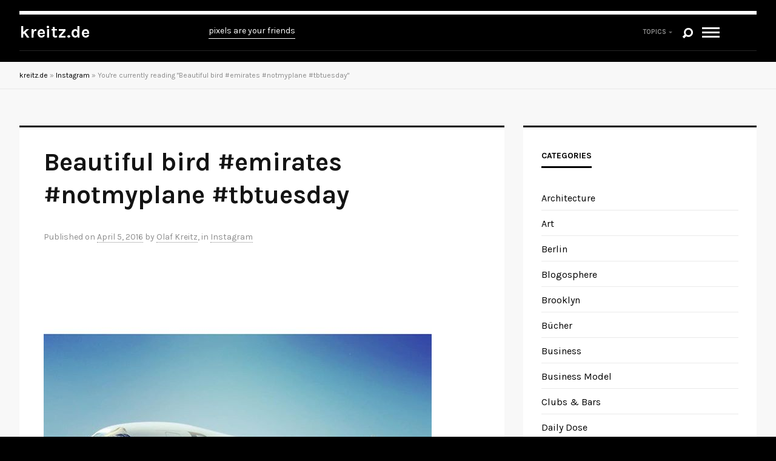

--- FILE ---
content_type: text/html; charset=UTF-8
request_url: https://kreitz.de/beautiful-bird-emirates-notmyplane-tbtuesday/
body_size: 12033
content:
<!doctype html>

<html lang="en-US">
    
	<head>

		<meta charset="UTF-8">
		<meta http-equiv="X-UA-Compatible" content="IE=edge,chrome=1">

		<title>Beautiful bird #emirates #notmyplane #tbtuesday &mdash; kreitz.de</title>
		<meta name="google-site-verification" content="Uvdjt-yrAgrXc99nKcMlVzeVTg-2waa0qqawUEvtN1M" />
		<meta content='width=device-width, initial-scale=1.0, maximum-scale=1.0, user-scalable=0' name='viewport' />

		<link rel="pingback" href="https://kreitz.de/xmlrpc.php">
		
		
        <!-- favicon -->       
		<link rel="shortcut icon" href="" />        	
		<meta name='robots' content='max-image-preview:large' />
<link rel='dns-prefetch' href='//fonts.googleapis.com' />
<link rel="alternate" type="application/rss+xml" title="kreitz.de &raquo; Feed" href="https://kreitz.de/feed/" />
<link rel="alternate" type="application/rss+xml" title="kreitz.de &raquo; Comments Feed" href="https://kreitz.de/comments/feed/" />
<link rel="alternate" type="application/rss+xml" title="kreitz.de &raquo; Beautiful bird #emirates #notmyplane #tbtuesday Comments Feed" href="https://kreitz.de/beautiful-bird-emirates-notmyplane-tbtuesday/feed/" />
<script type="text/javascript">
/* <![CDATA[ */
window._wpemojiSettings = {"baseUrl":"https:\/\/s.w.org\/images\/core\/emoji\/14.0.0\/72x72\/","ext":".png","svgUrl":"https:\/\/s.w.org\/images\/core\/emoji\/14.0.0\/svg\/","svgExt":".svg","source":{"concatemoji":"https:\/\/kreitz.de\/wp-includes\/js\/wp-emoji-release.min.js?ver=6.4.7"}};
/*! This file is auto-generated */
!function(i,n){var o,s,e;function c(e){try{var t={supportTests:e,timestamp:(new Date).valueOf()};sessionStorage.setItem(o,JSON.stringify(t))}catch(e){}}function p(e,t,n){e.clearRect(0,0,e.canvas.width,e.canvas.height),e.fillText(t,0,0);var t=new Uint32Array(e.getImageData(0,0,e.canvas.width,e.canvas.height).data),r=(e.clearRect(0,0,e.canvas.width,e.canvas.height),e.fillText(n,0,0),new Uint32Array(e.getImageData(0,0,e.canvas.width,e.canvas.height).data));return t.every(function(e,t){return e===r[t]})}function u(e,t,n){switch(t){case"flag":return n(e,"\ud83c\udff3\ufe0f\u200d\u26a7\ufe0f","\ud83c\udff3\ufe0f\u200b\u26a7\ufe0f")?!1:!n(e,"\ud83c\uddfa\ud83c\uddf3","\ud83c\uddfa\u200b\ud83c\uddf3")&&!n(e,"\ud83c\udff4\udb40\udc67\udb40\udc62\udb40\udc65\udb40\udc6e\udb40\udc67\udb40\udc7f","\ud83c\udff4\u200b\udb40\udc67\u200b\udb40\udc62\u200b\udb40\udc65\u200b\udb40\udc6e\u200b\udb40\udc67\u200b\udb40\udc7f");case"emoji":return!n(e,"\ud83e\udef1\ud83c\udffb\u200d\ud83e\udef2\ud83c\udfff","\ud83e\udef1\ud83c\udffb\u200b\ud83e\udef2\ud83c\udfff")}return!1}function f(e,t,n){var r="undefined"!=typeof WorkerGlobalScope&&self instanceof WorkerGlobalScope?new OffscreenCanvas(300,150):i.createElement("canvas"),a=r.getContext("2d",{willReadFrequently:!0}),o=(a.textBaseline="top",a.font="600 32px Arial",{});return e.forEach(function(e){o[e]=t(a,e,n)}),o}function t(e){var t=i.createElement("script");t.src=e,t.defer=!0,i.head.appendChild(t)}"undefined"!=typeof Promise&&(o="wpEmojiSettingsSupports",s=["flag","emoji"],n.supports={everything:!0,everythingExceptFlag:!0},e=new Promise(function(e){i.addEventListener("DOMContentLoaded",e,{once:!0})}),new Promise(function(t){var n=function(){try{var e=JSON.parse(sessionStorage.getItem(o));if("object"==typeof e&&"number"==typeof e.timestamp&&(new Date).valueOf()<e.timestamp+604800&&"object"==typeof e.supportTests)return e.supportTests}catch(e){}return null}();if(!n){if("undefined"!=typeof Worker&&"undefined"!=typeof OffscreenCanvas&&"undefined"!=typeof URL&&URL.createObjectURL&&"undefined"!=typeof Blob)try{var e="postMessage("+f.toString()+"("+[JSON.stringify(s),u.toString(),p.toString()].join(",")+"));",r=new Blob([e],{type:"text/javascript"}),a=new Worker(URL.createObjectURL(r),{name:"wpTestEmojiSupports"});return void(a.onmessage=function(e){c(n=e.data),a.terminate(),t(n)})}catch(e){}c(n=f(s,u,p))}t(n)}).then(function(e){for(var t in e)n.supports[t]=e[t],n.supports.everything=n.supports.everything&&n.supports[t],"flag"!==t&&(n.supports.everythingExceptFlag=n.supports.everythingExceptFlag&&n.supports[t]);n.supports.everythingExceptFlag=n.supports.everythingExceptFlag&&!n.supports.flag,n.DOMReady=!1,n.readyCallback=function(){n.DOMReady=!0}}).then(function(){return e}).then(function(){var e;n.supports.everything||(n.readyCallback(),(e=n.source||{}).concatemoji?t(e.concatemoji):e.wpemoji&&e.twemoji&&(t(e.twemoji),t(e.wpemoji)))}))}((window,document),window._wpemojiSettings);
/* ]]> */
</script>

<style id='wp-emoji-styles-inline-css' type='text/css'>

	img.wp-smiley, img.emoji {
		display: inline !important;
		border: none !important;
		box-shadow: none !important;
		height: 1em !important;
		width: 1em !important;
		margin: 0 0.07em !important;
		vertical-align: -0.1em !important;
		background: none !important;
		padding: 0 !important;
	}
</style>
<link rel='stylesheet' id='wp-block-library-css' href='https://kreitz.de/wp-includes/css/dist/block-library/style.min.css?ver=6.4.7' type='text/css' media='all' />
<style id='classic-theme-styles-inline-css' type='text/css'>
/*! This file is auto-generated */
.wp-block-button__link{color:#fff;background-color:#32373c;border-radius:9999px;box-shadow:none;text-decoration:none;padding:calc(.667em + 2px) calc(1.333em + 2px);font-size:1.125em}.wp-block-file__button{background:#32373c;color:#fff;text-decoration:none}
</style>
<style id='global-styles-inline-css' type='text/css'>
body{--wp--preset--color--black: #000000;--wp--preset--color--cyan-bluish-gray: #abb8c3;--wp--preset--color--white: #ffffff;--wp--preset--color--pale-pink: #f78da7;--wp--preset--color--vivid-red: #cf2e2e;--wp--preset--color--luminous-vivid-orange: #ff6900;--wp--preset--color--luminous-vivid-amber: #fcb900;--wp--preset--color--light-green-cyan: #7bdcb5;--wp--preset--color--vivid-green-cyan: #00d084;--wp--preset--color--pale-cyan-blue: #8ed1fc;--wp--preset--color--vivid-cyan-blue: #0693e3;--wp--preset--color--vivid-purple: #9b51e0;--wp--preset--gradient--vivid-cyan-blue-to-vivid-purple: linear-gradient(135deg,rgba(6,147,227,1) 0%,rgb(155,81,224) 100%);--wp--preset--gradient--light-green-cyan-to-vivid-green-cyan: linear-gradient(135deg,rgb(122,220,180) 0%,rgb(0,208,130) 100%);--wp--preset--gradient--luminous-vivid-amber-to-luminous-vivid-orange: linear-gradient(135deg,rgba(252,185,0,1) 0%,rgba(255,105,0,1) 100%);--wp--preset--gradient--luminous-vivid-orange-to-vivid-red: linear-gradient(135deg,rgba(255,105,0,1) 0%,rgb(207,46,46) 100%);--wp--preset--gradient--very-light-gray-to-cyan-bluish-gray: linear-gradient(135deg,rgb(238,238,238) 0%,rgb(169,184,195) 100%);--wp--preset--gradient--cool-to-warm-spectrum: linear-gradient(135deg,rgb(74,234,220) 0%,rgb(151,120,209) 20%,rgb(207,42,186) 40%,rgb(238,44,130) 60%,rgb(251,105,98) 80%,rgb(254,248,76) 100%);--wp--preset--gradient--blush-light-purple: linear-gradient(135deg,rgb(255,206,236) 0%,rgb(152,150,240) 100%);--wp--preset--gradient--blush-bordeaux: linear-gradient(135deg,rgb(254,205,165) 0%,rgb(254,45,45) 50%,rgb(107,0,62) 100%);--wp--preset--gradient--luminous-dusk: linear-gradient(135deg,rgb(255,203,112) 0%,rgb(199,81,192) 50%,rgb(65,88,208) 100%);--wp--preset--gradient--pale-ocean: linear-gradient(135deg,rgb(255,245,203) 0%,rgb(182,227,212) 50%,rgb(51,167,181) 100%);--wp--preset--gradient--electric-grass: linear-gradient(135deg,rgb(202,248,128) 0%,rgb(113,206,126) 100%);--wp--preset--gradient--midnight: linear-gradient(135deg,rgb(2,3,129) 0%,rgb(40,116,252) 100%);--wp--preset--font-size--small: 13px;--wp--preset--font-size--medium: 20px;--wp--preset--font-size--large: 36px;--wp--preset--font-size--x-large: 42px;--wp--preset--spacing--20: 0.44rem;--wp--preset--spacing--30: 0.67rem;--wp--preset--spacing--40: 1rem;--wp--preset--spacing--50: 1.5rem;--wp--preset--spacing--60: 2.25rem;--wp--preset--spacing--70: 3.38rem;--wp--preset--spacing--80: 5.06rem;--wp--preset--shadow--natural: 6px 6px 9px rgba(0, 0, 0, 0.2);--wp--preset--shadow--deep: 12px 12px 50px rgba(0, 0, 0, 0.4);--wp--preset--shadow--sharp: 6px 6px 0px rgba(0, 0, 0, 0.2);--wp--preset--shadow--outlined: 6px 6px 0px -3px rgba(255, 255, 255, 1), 6px 6px rgba(0, 0, 0, 1);--wp--preset--shadow--crisp: 6px 6px 0px rgba(0, 0, 0, 1);}:where(.is-layout-flex){gap: 0.5em;}:where(.is-layout-grid){gap: 0.5em;}body .is-layout-flow > .alignleft{float: left;margin-inline-start: 0;margin-inline-end: 2em;}body .is-layout-flow > .alignright{float: right;margin-inline-start: 2em;margin-inline-end: 0;}body .is-layout-flow > .aligncenter{margin-left: auto !important;margin-right: auto !important;}body .is-layout-constrained > .alignleft{float: left;margin-inline-start: 0;margin-inline-end: 2em;}body .is-layout-constrained > .alignright{float: right;margin-inline-start: 2em;margin-inline-end: 0;}body .is-layout-constrained > .aligncenter{margin-left: auto !important;margin-right: auto !important;}body .is-layout-constrained > :where(:not(.alignleft):not(.alignright):not(.alignfull)){max-width: var(--wp--style--global--content-size);margin-left: auto !important;margin-right: auto !important;}body .is-layout-constrained > .alignwide{max-width: var(--wp--style--global--wide-size);}body .is-layout-flex{display: flex;}body .is-layout-flex{flex-wrap: wrap;align-items: center;}body .is-layout-flex > *{margin: 0;}body .is-layout-grid{display: grid;}body .is-layout-grid > *{margin: 0;}:where(.wp-block-columns.is-layout-flex){gap: 2em;}:where(.wp-block-columns.is-layout-grid){gap: 2em;}:where(.wp-block-post-template.is-layout-flex){gap: 1.25em;}:where(.wp-block-post-template.is-layout-grid){gap: 1.25em;}.has-black-color{color: var(--wp--preset--color--black) !important;}.has-cyan-bluish-gray-color{color: var(--wp--preset--color--cyan-bluish-gray) !important;}.has-white-color{color: var(--wp--preset--color--white) !important;}.has-pale-pink-color{color: var(--wp--preset--color--pale-pink) !important;}.has-vivid-red-color{color: var(--wp--preset--color--vivid-red) !important;}.has-luminous-vivid-orange-color{color: var(--wp--preset--color--luminous-vivid-orange) !important;}.has-luminous-vivid-amber-color{color: var(--wp--preset--color--luminous-vivid-amber) !important;}.has-light-green-cyan-color{color: var(--wp--preset--color--light-green-cyan) !important;}.has-vivid-green-cyan-color{color: var(--wp--preset--color--vivid-green-cyan) !important;}.has-pale-cyan-blue-color{color: var(--wp--preset--color--pale-cyan-blue) !important;}.has-vivid-cyan-blue-color{color: var(--wp--preset--color--vivid-cyan-blue) !important;}.has-vivid-purple-color{color: var(--wp--preset--color--vivid-purple) !important;}.has-black-background-color{background-color: var(--wp--preset--color--black) !important;}.has-cyan-bluish-gray-background-color{background-color: var(--wp--preset--color--cyan-bluish-gray) !important;}.has-white-background-color{background-color: var(--wp--preset--color--white) !important;}.has-pale-pink-background-color{background-color: var(--wp--preset--color--pale-pink) !important;}.has-vivid-red-background-color{background-color: var(--wp--preset--color--vivid-red) !important;}.has-luminous-vivid-orange-background-color{background-color: var(--wp--preset--color--luminous-vivid-orange) !important;}.has-luminous-vivid-amber-background-color{background-color: var(--wp--preset--color--luminous-vivid-amber) !important;}.has-light-green-cyan-background-color{background-color: var(--wp--preset--color--light-green-cyan) !important;}.has-vivid-green-cyan-background-color{background-color: var(--wp--preset--color--vivid-green-cyan) !important;}.has-pale-cyan-blue-background-color{background-color: var(--wp--preset--color--pale-cyan-blue) !important;}.has-vivid-cyan-blue-background-color{background-color: var(--wp--preset--color--vivid-cyan-blue) !important;}.has-vivid-purple-background-color{background-color: var(--wp--preset--color--vivid-purple) !important;}.has-black-border-color{border-color: var(--wp--preset--color--black) !important;}.has-cyan-bluish-gray-border-color{border-color: var(--wp--preset--color--cyan-bluish-gray) !important;}.has-white-border-color{border-color: var(--wp--preset--color--white) !important;}.has-pale-pink-border-color{border-color: var(--wp--preset--color--pale-pink) !important;}.has-vivid-red-border-color{border-color: var(--wp--preset--color--vivid-red) !important;}.has-luminous-vivid-orange-border-color{border-color: var(--wp--preset--color--luminous-vivid-orange) !important;}.has-luminous-vivid-amber-border-color{border-color: var(--wp--preset--color--luminous-vivid-amber) !important;}.has-light-green-cyan-border-color{border-color: var(--wp--preset--color--light-green-cyan) !important;}.has-vivid-green-cyan-border-color{border-color: var(--wp--preset--color--vivid-green-cyan) !important;}.has-pale-cyan-blue-border-color{border-color: var(--wp--preset--color--pale-cyan-blue) !important;}.has-vivid-cyan-blue-border-color{border-color: var(--wp--preset--color--vivid-cyan-blue) !important;}.has-vivid-purple-border-color{border-color: var(--wp--preset--color--vivid-purple) !important;}.has-vivid-cyan-blue-to-vivid-purple-gradient-background{background: var(--wp--preset--gradient--vivid-cyan-blue-to-vivid-purple) !important;}.has-light-green-cyan-to-vivid-green-cyan-gradient-background{background: var(--wp--preset--gradient--light-green-cyan-to-vivid-green-cyan) !important;}.has-luminous-vivid-amber-to-luminous-vivid-orange-gradient-background{background: var(--wp--preset--gradient--luminous-vivid-amber-to-luminous-vivid-orange) !important;}.has-luminous-vivid-orange-to-vivid-red-gradient-background{background: var(--wp--preset--gradient--luminous-vivid-orange-to-vivid-red) !important;}.has-very-light-gray-to-cyan-bluish-gray-gradient-background{background: var(--wp--preset--gradient--very-light-gray-to-cyan-bluish-gray) !important;}.has-cool-to-warm-spectrum-gradient-background{background: var(--wp--preset--gradient--cool-to-warm-spectrum) !important;}.has-blush-light-purple-gradient-background{background: var(--wp--preset--gradient--blush-light-purple) !important;}.has-blush-bordeaux-gradient-background{background: var(--wp--preset--gradient--blush-bordeaux) !important;}.has-luminous-dusk-gradient-background{background: var(--wp--preset--gradient--luminous-dusk) !important;}.has-pale-ocean-gradient-background{background: var(--wp--preset--gradient--pale-ocean) !important;}.has-electric-grass-gradient-background{background: var(--wp--preset--gradient--electric-grass) !important;}.has-midnight-gradient-background{background: var(--wp--preset--gradient--midnight) !important;}.has-small-font-size{font-size: var(--wp--preset--font-size--small) !important;}.has-medium-font-size{font-size: var(--wp--preset--font-size--medium) !important;}.has-large-font-size{font-size: var(--wp--preset--font-size--large) !important;}.has-x-large-font-size{font-size: var(--wp--preset--font-size--x-large) !important;}
.wp-block-navigation a:where(:not(.wp-element-button)){color: inherit;}
:where(.wp-block-post-template.is-layout-flex){gap: 1.25em;}:where(.wp-block-post-template.is-layout-grid){gap: 1.25em;}
:where(.wp-block-columns.is-layout-flex){gap: 2em;}:where(.wp-block-columns.is-layout-grid){gap: 2em;}
.wp-block-pullquote{font-size: 1.5em;line-height: 1.6;}
</style>
<link rel='stylesheet' id='cpsh-shortcodes-css' href='https://kreitz.de/wp-content/plugins/column-shortcodes/assets/css/shortcodes.css?ver=1.0.1' type='text/css' media='all' />
<link rel='stylesheet' id='contact-form-7-css' href='https://kreitz.de/wp-content/plugins/contact-form-7/includes/css/styles.css?ver=5.6.4' type='text/css' media='all' />
<link rel='stylesheet' id='font-awesome-four-css' href='https://kreitz.de/wp-content/plugins/font-awesome-4-menus/css/font-awesome.min.css?ver=4.7.0' type='text/css' media='all' />
<link rel='stylesheet' id='mt-projects-style-css' href='https://kreitz.de/wp-content/plugins/mt_projects/css/grid.css?ver=6.4.7' type='text/css' media='all' />
<link rel='stylesheet' id='mt-projects-style-css-css' href='https://kreitz.de/wp-content/plugins/mt_projects/css/mt-projects-style.css?ver=6.4.7' type='text/css' media='all' />
<link rel='stylesheet' id='mt-projects-luna-css-css' href='https://kreitz.de/wp-content/plugins/mt_projects/css/mt-projects-luna.css?ver=6.4.7' type='text/css' media='all' />
<link rel='stylesheet' id='mt-projects-venture-css-css' href='https://kreitz.de/wp-content/plugins/mt_projects/css/mt-projects-venture.css?ver=6.4.7' type='text/css' media='all' />
<link rel='stylesheet' id='responsive-lightbox-swipebox-css' href='https://kreitz.de/wp-content/plugins/responsive-lightbox/assets/swipebox/swipebox.min.css?ver=2.4.1' type='text/css' media='all' />
<link rel='stylesheet' id='sp-dsgvo_twbs4_grid-css' href='https://kreitz.de/wp-content/plugins/shapepress-dsgvo/public/css/bootstrap-grid.min.css?ver=3.1.30' type='text/css' media='all' />
<link rel='stylesheet' id='sp-dsgvo-css' href='https://kreitz.de/wp-content/plugins/shapepress-dsgvo/public/css/sp-dsgvo-public.min.css?ver=3.1.30' type='text/css' media='all' />
<link rel='stylesheet' id='sp-dsgvo_popup-css' href='https://kreitz.de/wp-content/plugins/shapepress-dsgvo/public/css/sp-dsgvo-popup.min.css?ver=3.1.30' type='text/css' media='all' />
<link rel='stylesheet' id='simplebar-css' href='https://kreitz.de/wp-content/plugins/shapepress-dsgvo/public/css/simplebar.min.css?ver=6.4.7' type='text/css' media='all' />
<link rel='stylesheet' id='reset-css' href='https://kreitz.de/wp-content/themes/set-theory/set-theory/library/css/reset.css?ver=6.4.7' type='text/css' media='all' />
<link rel='stylesheet' id='grid-css' href='https://kreitz.de/wp-content/themes/set-theory/set-theory/library/css/grid.css?ver=6.4.7' type='text/css' media='all' />
<link rel='stylesheet' id='googleFonts-css' href='http://fonts.googleapis.com/css?family=Karla%3A400%2C400italic%2C700%2C700italic%7CCardo%3A400%2C400italic%2C700&#038;ver=6.4.7' type='text/css' media='all' />
<link rel='stylesheet' id='settheory-stylesheet-css' href='https://kreitz.de/wp-content/themes/set-theory/set-theory/library/css/style.css?ver=6.4.7' type='text/css' media='all' />
<link rel='stylesheet' id='media-queries-css' href='https://kreitz.de/wp-content/themes/set-theory/set-theory/library/css/media-queries.css?ver=6.4.7' type='text/css' media='all' />
<script type="text/javascript" src="https://kreitz.de/wp-includes/js/jquery/jquery.min.js?ver=3.7.1" id="jquery-core-js"></script>
<script type="text/javascript" src="https://kreitz.de/wp-includes/js/jquery/jquery-migrate.min.js?ver=3.4.1" id="jquery-migrate-js"></script>
<script type="text/javascript" src="https://kreitz.de/wp-content/plugins/responsive-lightbox/assets/swipebox/jquery.swipebox.min.js?ver=2.4.1" id="responsive-lightbox-swipebox-js"></script>
<script type="text/javascript" src="https://kreitz.de/wp-includes/js/underscore.min.js?ver=1.13.4" id="underscore-js"></script>
<script type="text/javascript" src="https://kreitz.de/wp-content/plugins/responsive-lightbox/assets/infinitescroll/infinite-scroll.pkgd.min.js?ver=6.4.7" id="responsive-lightbox-infinite-scroll-js"></script>
<script type="text/javascript" id="responsive-lightbox-js-extra">
/* <![CDATA[ */
var rlArgs = {"script":"swipebox","selector":"lightbox","customEvents":"","activeGalleries":"1","animation":"1","hideCloseButtonOnMobile":"0","removeBarsOnMobile":"0","hideBars":"1","hideBarsDelay":"5000","videoMaxWidth":"1080","useSVG":"1","loopAtEnd":"0","woocommerce_gallery":"0","ajaxurl":"https:\/\/kreitz.de\/wp-admin\/admin-ajax.php","nonce":"396616e7b7","preview":"false","postId":"1674","scriptExtension":""};
/* ]]> */
</script>
<script type="text/javascript" src="https://kreitz.de/wp-content/plugins/responsive-lightbox/js/front.js?ver=2.4.1" id="responsive-lightbox-js"></script>
<script type="text/javascript" id="sp-dsgvo-js-extra">
/* <![CDATA[ */
var spDsgvoGeneralConfig = {"ajaxUrl":"https:\/\/kreitz.de\/wp-admin\/admin-ajax.php","wpJsonUrl":"https:\/\/kreitz.de\/wp-json\/legalweb\/v1\/","cookieName":"sp_dsgvo_cookie_settings","cookieVersion":"0","cookieLifeTime":"86400","cookieLifeTimeDismiss":"86400","locale":"en_EN","privacyPolicyPageId":"0","privacyPolicyPageUrl":"https:\/\/kreitz.de\/beautiful-bird-emirates-notmyplane-tbtuesday\/","imprintPageId":"0","imprintPageUrl":"https:\/\/kreitz.de\/beautiful-bird-emirates-notmyplane-tbtuesday\/","showNoticeOnClose":"0","initialDisplayType":"none","allIntegrationSlugs":[],"noticeHideEffect":"none","noticeOnScroll":"","noticeOnScrollOffset":"100","currentPageId":"1674","forceCookieInfo":"0","clientSideBlocking":"0"};
var spDsgvoIntegrationConfig = [];
/* ]]> */
</script>
<script type="text/javascript" src="https://kreitz.de/wp-content/plugins/shapepress-dsgvo/public/js/sp-dsgvo-public.min.js?ver=3.1.30" id="sp-dsgvo-js"></script>
<link rel="https://api.w.org/" href="https://kreitz.de/wp-json/" /><link rel="alternate" type="application/json" href="https://kreitz.de/wp-json/wp/v2/posts/1674" /><link rel="EditURI" type="application/rsd+xml" title="RSD" href="https://kreitz.de/xmlrpc.php?rsd" />
<meta name="generator" content="WordPress 6.4.7" />
<link rel="canonical" href="https://kreitz.de/beautiful-bird-emirates-notmyplane-tbtuesday/" />
<link rel='shortlink' href='https://kreitz.de/?p=1674' />
<link rel="alternate" type="application/json+oembed" href="https://kreitz.de/wp-json/oembed/1.0/embed?url=https%3A%2F%2Fkreitz.de%2Fbeautiful-bird-emirates-notmyplane-tbtuesday%2F" />
<link rel="alternate" type="text/xml+oembed" href="https://kreitz.de/wp-json/oembed/1.0/embed?url=https%3A%2F%2Fkreitz.de%2Fbeautiful-bird-emirates-notmyplane-tbtuesday%2F&#038;format=xml" />
<style>
    .sp-dsgvo-blocked-embedding-placeholder
    {
        color: #313334;
                    background: linear-gradient(90deg, #e3ffe7 0%, #d9e7ff 100%);            }

    a.sp-dsgvo-blocked-embedding-button-enable,
    a.sp-dsgvo-blocked-embedding-button-enable:hover,
    a.sp-dsgvo-blocked-embedding-button-enable:active {
        color: #313334;
        border-color: #313334;
        border-width: 2px;
    }

            .wp-embed-aspect-16-9 .sp-dsgvo-blocked-embedding-placeholder,
        .vc_video-aspect-ratio-169 .sp-dsgvo-blocked-embedding-placeholder,
        .elementor-aspect-ratio-169 .sp-dsgvo-blocked-embedding-placeholder{
            margin-top: -56.25%; /*16:9*/
        }

        .wp-embed-aspect-4-3 .sp-dsgvo-blocked-embedding-placeholder,
        .vc_video-aspect-ratio-43 .sp-dsgvo-blocked-embedding-placeholder,
        .elementor-aspect-ratio-43 .sp-dsgvo-blocked-embedding-placeholder{
            margin-top: -75%;
        }

        .wp-embed-aspect-3-2 .sp-dsgvo-blocked-embedding-placeholder,
        .vc_video-aspect-ratio-32 .sp-dsgvo-blocked-embedding-placeholder,
        .elementor-aspect-ratio-32 .sp-dsgvo-blocked-embedding-placeholder{
            margin-top: -66.66%;
        }
    </style>
            <style>
                /* latin */
                @font-face {
                    font-family: 'Roboto';
                    font-style: italic;
                    font-weight: 300;
                    src: local('Roboto Light Italic'),
                    local('Roboto-LightItalic'),
                    url(https://kreitz.de/wp-content/plugins/shapepress-dsgvo/public/css/fonts/roboto/Roboto-LightItalic-webfont.woff) format('woff');
                    font-display: swap;

                }

                /* latin */
                @font-face {
                    font-family: 'Roboto';
                    font-style: italic;
                    font-weight: 400;
                    src: local('Roboto Italic'),
                    local('Roboto-Italic'),
                    url(https://kreitz.de/wp-content/plugins/shapepress-dsgvo/public/css/fonts/roboto/Roboto-Italic-webfont.woff) format('woff');
                    font-display: swap;
                }

                /* latin */
                @font-face {
                    font-family: 'Roboto';
                    font-style: italic;
                    font-weight: 700;
                    src: local('Roboto Bold Italic'),
                    local('Roboto-BoldItalic'),
                    url(https://kreitz.de/wp-content/plugins/shapepress-dsgvo/public/css/fonts/roboto/Roboto-BoldItalic-webfont.woff) format('woff');
                    font-display: swap;
                }

                /* latin */
                @font-face {
                    font-family: 'Roboto';
                    font-style: italic;
                    font-weight: 900;
                    src: local('Roboto Black Italic'),
                    local('Roboto-BlackItalic'),
                    url(https://kreitz.de/wp-content/plugins/shapepress-dsgvo/public/css/fonts/roboto/Roboto-BlackItalic-webfont.woff) format('woff');
                    font-display: swap;
                }

                /* latin */
                @font-face {
                    font-family: 'Roboto';
                    font-style: normal;
                    font-weight: 300;
                    src: local('Roboto Light'),
                    local('Roboto-Light'),
                    url(https://kreitz.de/wp-content/plugins/shapepress-dsgvo/public/css/fonts/roboto/Roboto-Light-webfont.woff) format('woff');
                    font-display: swap;
                }

                /* latin */
                @font-face {
                    font-family: 'Roboto';
                    font-style: normal;
                    font-weight: 400;
                    src: local('Roboto Regular'),
                    local('Roboto-Regular'),
                    url(https://kreitz.de/wp-content/plugins/shapepress-dsgvo/public/css/fonts/roboto/Roboto-Regular-webfont.woff) format('woff');
                    font-display: swap;
                }

                /* latin */
                @font-face {
                    font-family: 'Roboto';
                    font-style: normal;
                    font-weight: 700;
                    src: local('Roboto Bold'),
                    local('Roboto-Bold'),
                    url(https://kreitz.de/wp-content/plugins/shapepress-dsgvo/public/css/fonts/roboto/Roboto-Bold-webfont.woff) format('woff');
                    font-display: swap;
                }

                /* latin */
                @font-face {
                    font-family: 'Roboto';
                    font-style: normal;
                    font-weight: 900;
                    src: local('Roboto Black'),
                    local('Roboto-Black'),
                    url(https://kreitz.de/wp-content/plugins/shapepress-dsgvo/public/css/fonts/roboto/Roboto-Black-webfont.woff) format('woff');
                    font-display: swap;
                }
            </style>
            <style type="text/css" title="dynamic-css" class="options-output">a,.top-nav a{color:#000000;}</style>
        <!-- cusom styles -->
        <style>                            </style>
        <!-- google analytics -->
        <script>                            </script>
	</head>

	<body class="post-template-default single single-post postid-1674 single-format-standard">
		<div id="wrapper">
			<div class="header-wrap">
				<div class="header-bg">            
                    <header class="header container">
                        <div class="header-table">
                            <div class="header-col-logo table-cell">
                                <h1 class="logo">
                                    <a href="https://kreitz.de" rel="nofollow">
                                        kreitz.de                                    </a>
                                </h1>
                            </div>
    
                                                        <div class="header-col-tagline table-cell">
                            <p class="tagline">pixels are your friends</p>
                            </div>
                                
                            <div class="header-col-menu table-cell">
                                <nav class="clearfix" role="navigation">
                                    
    
                                                                        <span class="topics-trigger">Topics</span>
                                        
                                    <span class="search-trigger">Search</span>
                                    <div class="search-wrap">
                                    <div class="search-container"><form role="search" method="get" id="searchform" class="searchform" action="https://kreitz.de/">
    <div>
        <input type="text" value="" name="s" id="s" placeholder="Type and hit enter"  />
        <input type="submit" id="searchsubmit" value="Search" />
    </div>
</form></div>
                                    </div>
                                    
                                    <span class="menu-trigger">Menu</span>
                                    <div class="top-nav-wrap">
                                        <ul id="menu-menu" class="top-nav"><li id="menu-item-1751" class="menu-item menu-item-type-custom menu-item-object-custom menu-item-home menu-item-1751"><a href="https://kreitz.de">Home</a></li>
<li id="menu-item-1752" class="menu-item menu-item-type-post_type menu-item-object-page menu-item-1752"><a href="https://kreitz.de/about/">About</a></li>
</ul>                                    </div>
                                </nav>
                            </div>
                        </div>
                    </header>
                </div>
				                <div class="topics-wrap">
                    <div class="container">
                                                                                                <ul class="clearfix">                   
                        	<li class="cat-item cat-item-2"><a href="https://kreitz.de/category/architecture/">Architecture</a>
</li>
	<li class="cat-item cat-item-3"><a href="https://kreitz.de/category/art/">Art</a>
</li>
	<li class="cat-item cat-item-4"><a href="https://kreitz.de/category/berlin/">Berlin</a>
</li>
	<li class="cat-item cat-item-5"><a href="https://kreitz.de/category/blogosphere/">Blogosphere</a>
</li>
	<li class="cat-item cat-item-6"><a href="https://kreitz.de/category/brooklyn/">Brooklyn</a>
</li>
	<li class="cat-item cat-item-9"><a href="https://kreitz.de/category/buecher/">Bücher</a>
</li>
	<li class="cat-item cat-item-7"><a href="https://kreitz.de/category/business/">Business</a>
</li>
	<li class="cat-item cat-item-8"><a href="https://kreitz.de/category/business-model/">Business Model</a>
</li>
	<li class="cat-item cat-item-10"><a href="https://kreitz.de/category/clubs-bars/">Clubs &amp; Bars</a>
</li>
	<li class="cat-item cat-item-11"><a href="https://kreitz.de/category/dailydose/">Daily Dose</a>
</li>
	<li class="cat-item cat-item-12"><a href="https://kreitz.de/category/design/">Design</a>
</li>
	<li class="cat-item cat-item-13"><a href="https://kreitz.de/category/english/">English</a>
</li>
	<li class="cat-item cat-item-14"><a href="https://kreitz.de/category/essay/">Essay</a>
</li>
	<li class="cat-item cat-item-17"><a href="https://kreitz.de/category/essen/">Essen</a>
</li>
	<li class="cat-item cat-item-18"><a href="https://kreitz.de/category/europe/">Europe</a>
</li>
	<li class="cat-item cat-item-20"><a href="https://kreitz.de/category/food/">Food</a>
</li>
	<li class="cat-item cat-item-21"><a href="https://kreitz.de/category/fotos/">Fotos</a>
</li>
	<li class="cat-item cat-item-22"><a href="https://kreitz.de/category/freunde/">Freunde</a>
</li>
	<li class="cat-item cat-item-23"><a href="https://kreitz.de/category/future/">Future</a>
</li>
	<li class="cat-item cat-item-24"><a href="https://kreitz.de/category/gadgets/">Gadgets</a>
</li>
	<li class="cat-item cat-item-25"><a href="https://kreitz.de/category/history/">History</a>
</li>
	<li class="cat-item cat-item-26"><a href="https://kreitz.de/category/humor/">Humor</a>
</li>
	<li class="cat-item cat-item-27"><a href="https://kreitz.de/category/in-the-movies/">In the Movies</a>
</li>
	<li class="cat-item cat-item-28"><a href="https://kreitz.de/category/in-the-press/">In the Press</a>
</li>
	<li class="cat-item cat-item-29"><a href="https://kreitz.de/category/instagram/">Instagram</a>
</li>
	<li class="cat-item cat-item-30"><a href="https://kreitz.de/category/ipad/">iPad</a>
</li>
	<li class="cat-item cat-item-31"><a href="https://kreitz.de/category/iphone/">iPhone</a>
</li>
	<li class="cat-item cat-item-32"><a href="https://kreitz.de/category/ipod/">iPod</a>
</li>
	<li class="cat-item cat-item-33"><a href="https://kreitz.de/category/mac/">Mac</a>
</li>
	<li class="cat-item cat-item-34"><a href="https://kreitz.de/category/music/">Music</a>
</li>
	<li class="cat-item cat-item-35"><a href="https://kreitz.de/category/new-york/">New York</a>
</li>
	<li class="cat-item cat-item-36"><a href="https://kreitz.de/category/nuernberg/">Nürnberg</a>
</li>
	<li class="cat-item cat-item-37"><a href="https://kreitz.de/category/personal/">Personal</a>
</li>
	<li class="cat-item cat-item-38"><a href="https://kreitz.de/category/photography/">Photography</a>
</li>
	<li class="cat-item cat-item-39"><a href="https://kreitz.de/category/politik/">Politik</a>
</li>
	<li class="cat-item cat-item-40"><a href="https://kreitz.de/category/print/">Print</a>
</li>
	<li class="cat-item cat-item-41"><a href="https://kreitz.de/category/productivity/">Productivity</a>
</li>
	<li class="cat-item cat-item-42"><a href="https://kreitz.de/category/reference/">Reference</a>
</li>
	<li class="cat-item cat-item-75"><a href="https://kreitz.de/category/saas/">SaaS</a>
</li>
	<li class="cat-item cat-item-76"><a href="https://kreitz.de/category/start-up/">Start-up</a>
</li>
	<li class="cat-item cat-item-43"><a href="https://kreitz.de/category/stella/">Stella</a>
</li>
	<li class="cat-item cat-item-44"><a href="https://kreitz.de/category/technology/">Technology</a>
</li>
	<li class="cat-item cat-item-45"><a href="https://kreitz.de/category/travel/">Travel</a>
</li>
	<li class="cat-item cat-item-46"><a href="https://kreitz.de/category/triumph/">Triumph</a>
</li>
	<li class="cat-item cat-item-78"><a href="https://kreitz.de/category/twitter/">Twitter</a>
</li>
	<li class="cat-item cat-item-47"><a href="https://kreitz.de/category/typographie/">Typographie</a>
</li>
	<li class="cat-item cat-item-1"><a href="https://kreitz.de/category/uncategorized/">Uncategorized</a>
</li>
	<li class="cat-item cat-item-48"><a href="https://kreitz.de/category/usa/">USA</a>
</li>
	<li class="cat-item cat-item-49"><a href="https://kreitz.de/category/videoblog/">Videoblog</a>
</li>
	<li class="cat-item cat-item-50"><a href="https://kreitz.de/category/web-20/">Web 2.0</a>
</li>
	<li class="cat-item cat-item-51"><a href="https://kreitz.de/category/wien/">Wien</a>
</li>
                        </ul>                    
                                            </div>
                    <div class="topics-overlay"></div>
                </div>
                                
            </div>
	
    <div class="header-height"></div>
    
	<!-- Breadcrumb Navigation --> 
	    <div class="breadcrumbs">
    	<div class="section group container">
			<span><a href="https://kreitz.de">kreitz.de</a></span> <span class="sep">&raquo;</span>  <a href="https://kreitz.de/category/instagram/">Instagram</a> <span class="sep">&raquo;</span>  <span>You&apos;re currently reading "Beautiful bird #emirates #notmyplane #tbtuesday"</span>        </div>
    </div>
    
    <div class="section group container content">
    	<div class="col span_8">

            <!-- Post Content -->
			<div class="section group post-content">
				<h1 class="article-title">Beautiful bird #emirates #notmyplane #tbtuesday</h1>
				<h6 class="meta">Published on <a href=" https://kreitz.de/2016/04/05/">April 5, 2016</a> by <a href="https://kreitz.de/author/okreitz/" title="Posts by Olaf Kreitz" rel="author">Olaf Kreitz</a>, in  <a href="https://kreitz.de/category/instagram/" rel="category tag">Instagram</a> </h6>               
				<img decoding="async" src="https://kreitz.de/wp-content/uploads/2016/04/12383662_454341738092885_1028317092_n.jpg" alt="Beautiful bird #emirates #notmyplane #tbtuesday" />
                <div class="post-tags">
                                </div>
    		</div>
            
            <!-- Post Author Info Box -->
            
            <!-- Comments -->            
            
  
              
            <!-- Adjacent Posts Navigation -->            
                        <div class="adjacent-posts">
                <ul class="clearfix">
                    <li class="adjacent-prev"><a href="https://kreitz.de/last-night-we-had-an-old-classic-shrimps-with-brussels-sprouts-255ep-nostrandfarm-fbckitchen/">&#8592; Previous Post</a></li>                    <li class="adjacent-next"><a href="https://kreitz.de/new-magnet-added-seychelles-ladigue-flatbushcottage/">Next Post &#8594;</a></li>   
                </ul>
            </div> 
                        
        
    	</div><!-- End Left Column -->

		<!-- Sidebar -->            
        <div class="col span_4 blog-sidebar">
								
						<div id="categories-7" class="widget widget_categories"><h4 class="widgettitle">Categories</h4>
			<ul>
					<li class="cat-item cat-item-2"><a href="https://kreitz.de/category/architecture/">Architecture</a>
</li>
	<li class="cat-item cat-item-3"><a href="https://kreitz.de/category/art/">Art</a>
</li>
	<li class="cat-item cat-item-4"><a href="https://kreitz.de/category/berlin/">Berlin</a>
</li>
	<li class="cat-item cat-item-5"><a href="https://kreitz.de/category/blogosphere/">Blogosphere</a>
</li>
	<li class="cat-item cat-item-6"><a href="https://kreitz.de/category/brooklyn/">Brooklyn</a>
</li>
	<li class="cat-item cat-item-9"><a href="https://kreitz.de/category/buecher/">Bücher</a>
</li>
	<li class="cat-item cat-item-7"><a href="https://kreitz.de/category/business/">Business</a>
</li>
	<li class="cat-item cat-item-8"><a href="https://kreitz.de/category/business-model/">Business Model</a>
</li>
	<li class="cat-item cat-item-10"><a href="https://kreitz.de/category/clubs-bars/">Clubs &amp; Bars</a>
</li>
	<li class="cat-item cat-item-11"><a href="https://kreitz.de/category/dailydose/">Daily Dose</a>
</li>
	<li class="cat-item cat-item-12"><a href="https://kreitz.de/category/design/">Design</a>
</li>
	<li class="cat-item cat-item-13"><a href="https://kreitz.de/category/english/">English</a>
</li>
	<li class="cat-item cat-item-17"><a href="https://kreitz.de/category/essen/">Essen</a>
</li>
	<li class="cat-item cat-item-18"><a href="https://kreitz.de/category/europe/">Europe</a>
</li>
	<li class="cat-item cat-item-20"><a href="https://kreitz.de/category/food/">Food</a>
</li>
	<li class="cat-item cat-item-21"><a href="https://kreitz.de/category/fotos/">Fotos</a>
</li>
	<li class="cat-item cat-item-22"><a href="https://kreitz.de/category/freunde/">Freunde</a>
</li>
	<li class="cat-item cat-item-23"><a href="https://kreitz.de/category/future/">Future</a>
</li>
	<li class="cat-item cat-item-24"><a href="https://kreitz.de/category/gadgets/">Gadgets</a>
</li>
	<li class="cat-item cat-item-25"><a href="https://kreitz.de/category/history/">History</a>
</li>
	<li class="cat-item cat-item-26"><a href="https://kreitz.de/category/humor/">Humor</a>
</li>
	<li class="cat-item cat-item-27"><a href="https://kreitz.de/category/in-the-movies/">In the Movies</a>
</li>
	<li class="cat-item cat-item-28"><a href="https://kreitz.de/category/in-the-press/">In the Press</a>
</li>
	<li class="cat-item cat-item-29"><a href="https://kreitz.de/category/instagram/">Instagram</a>
</li>
	<li class="cat-item cat-item-30"><a href="https://kreitz.de/category/ipad/">iPad</a>
</li>
	<li class="cat-item cat-item-31"><a href="https://kreitz.de/category/iphone/">iPhone</a>
</li>
	<li class="cat-item cat-item-32"><a href="https://kreitz.de/category/ipod/">iPod</a>
</li>
	<li class="cat-item cat-item-33"><a href="https://kreitz.de/category/mac/">Mac</a>
</li>
	<li class="cat-item cat-item-34"><a href="https://kreitz.de/category/music/">Music</a>
</li>
	<li class="cat-item cat-item-35"><a href="https://kreitz.de/category/new-york/">New York</a>
</li>
	<li class="cat-item cat-item-36"><a href="https://kreitz.de/category/nuernberg/">Nürnberg</a>
</li>
	<li class="cat-item cat-item-37"><a href="https://kreitz.de/category/personal/">Personal</a>
</li>
	<li class="cat-item cat-item-38"><a href="https://kreitz.de/category/photography/">Photography</a>
</li>
	<li class="cat-item cat-item-39"><a href="https://kreitz.de/category/politik/">Politik</a>
</li>
	<li class="cat-item cat-item-40"><a href="https://kreitz.de/category/print/">Print</a>
</li>
	<li class="cat-item cat-item-41"><a href="https://kreitz.de/category/productivity/">Productivity</a>
</li>
	<li class="cat-item cat-item-42"><a href="https://kreitz.de/category/reference/">Reference</a>
</li>
	<li class="cat-item cat-item-75"><a href="https://kreitz.de/category/saas/">SaaS</a>
</li>
	<li class="cat-item cat-item-76"><a href="https://kreitz.de/category/start-up/">Start-up</a>
</li>
	<li class="cat-item cat-item-43"><a href="https://kreitz.de/category/stella/">Stella</a>
</li>
	<li class="cat-item cat-item-44"><a href="https://kreitz.de/category/technology/">Technology</a>
</li>
	<li class="cat-item cat-item-45"><a href="https://kreitz.de/category/travel/">Travel</a>
</li>
	<li class="cat-item cat-item-46"><a href="https://kreitz.de/category/triumph/">Triumph</a>
</li>
	<li class="cat-item cat-item-47"><a href="https://kreitz.de/category/typographie/">Typographie</a>
</li>
	<li class="cat-item cat-item-1"><a href="https://kreitz.de/category/uncategorized/">Uncategorized</a>
</li>
	<li class="cat-item cat-item-48"><a href="https://kreitz.de/category/usa/">USA</a>
</li>
	<li class="cat-item cat-item-49"><a href="https://kreitz.de/category/videoblog/">Videoblog</a>
</li>
	<li class="cat-item cat-item-50"><a href="https://kreitz.de/category/web-20/">Web 2.0</a>
</li>
	<li class="cat-item cat-item-51"><a href="https://kreitz.de/category/wien/">Wien</a>
</li>
			</ul>

			</div><div id="archives-5" class="widget widget_archive"><h4 class="widgettitle">Archives</h4>		<label class="screen-reader-text" for="archives-dropdown-5">Archives</label>
		<select id="archives-dropdown-5" name="archive-dropdown">
			
			<option value="">Select Month</option>
				<option value='https://kreitz.de/2017/08/'> August 2017 </option>
	<option value='https://kreitz.de/2017/07/'> July 2017 </option>
	<option value='https://kreitz.de/2017/06/'> June 2017 </option>
	<option value='https://kreitz.de/2017/05/'> May 2017 </option>
	<option value='https://kreitz.de/2017/04/'> April 2017 </option>
	<option value='https://kreitz.de/2017/03/'> March 2017 </option>
	<option value='https://kreitz.de/2017/02/'> February 2017 </option>
	<option value='https://kreitz.de/2017/01/'> January 2017 </option>
	<option value='https://kreitz.de/2016/12/'> December 2016 </option>
	<option value='https://kreitz.de/2016/11/'> November 2016 </option>
	<option value='https://kreitz.de/2016/10/'> October 2016 </option>
	<option value='https://kreitz.de/2016/09/'> September 2016 </option>
	<option value='https://kreitz.de/2016/08/'> August 2016 </option>
	<option value='https://kreitz.de/2016/07/'> July 2016 </option>
	<option value='https://kreitz.de/2016/06/'> June 2016 </option>
	<option value='https://kreitz.de/2016/05/'> May 2016 </option>
	<option value='https://kreitz.de/2016/04/'> April 2016 </option>
	<option value='https://kreitz.de/2016/03/'> March 2016 </option>
	<option value='https://kreitz.de/2016/02/'> February 2016 </option>
	<option value='https://kreitz.de/2016/01/'> January 2016 </option>
	<option value='https://kreitz.de/2015/12/'> December 2015 </option>
	<option value='https://kreitz.de/2015/11/'> November 2015 </option>
	<option value='https://kreitz.de/2014/02/'> February 2014 </option>
	<option value='https://kreitz.de/2013/05/'> May 2013 </option>
	<option value='https://kreitz.de/2012/07/'> July 2012 </option>
	<option value='https://kreitz.de/2012/06/'> June 2012 </option>
	<option value='https://kreitz.de/2012/03/'> March 2012 </option>
	<option value='https://kreitz.de/2012/01/'> January 2012 </option>
	<option value='https://kreitz.de/2011/11/'> November 2011 </option>
	<option value='https://kreitz.de/2011/10/'> October 2011 </option>
	<option value='https://kreitz.de/2011/08/'> August 2011 </option>
	<option value='https://kreitz.de/2011/07/'> July 2011 </option>
	<option value='https://kreitz.de/2011/06/'> June 2011 </option>
	<option value='https://kreitz.de/2011/05/'> May 2011 </option>
	<option value='https://kreitz.de/2011/04/'> April 2011 </option>
	<option value='https://kreitz.de/2011/03/'> March 2011 </option>
	<option value='https://kreitz.de/2011/02/'> February 2011 </option>
	<option value='https://kreitz.de/2011/01/'> January 2011 </option>
	<option value='https://kreitz.de/2010/12/'> December 2010 </option>
	<option value='https://kreitz.de/2010/11/'> November 2010 </option>
	<option value='https://kreitz.de/2010/08/'> August 2010 </option>
	<option value='https://kreitz.de/2010/07/'> July 2010 </option>
	<option value='https://kreitz.de/2010/06/'> June 2010 </option>
	<option value='https://kreitz.de/2010/05/'> May 2010 </option>
	<option value='https://kreitz.de/2010/04/'> April 2010 </option>
	<option value='https://kreitz.de/2010/03/'> March 2010 </option>
	<option value='https://kreitz.de/2010/02/'> February 2010 </option>
	<option value='https://kreitz.de/2010/01/'> January 2010 </option>
	<option value='https://kreitz.de/2009/12/'> December 2009 </option>
	<option value='https://kreitz.de/2009/11/'> November 2009 </option>
	<option value='https://kreitz.de/2009/10/'> October 2009 </option>
	<option value='https://kreitz.de/2009/09/'> September 2009 </option>
	<option value='https://kreitz.de/2009/08/'> August 2009 </option>
	<option value='https://kreitz.de/2009/07/'> July 2009 </option>
	<option value='https://kreitz.de/2009/06/'> June 2009 </option>
	<option value='https://kreitz.de/2009/05/'> May 2009 </option>
	<option value='https://kreitz.de/2009/04/'> April 2009 </option>
	<option value='https://kreitz.de/2009/03/'> March 2009 </option>
	<option value='https://kreitz.de/2009/02/'> February 2009 </option>
	<option value='https://kreitz.de/2009/01/'> January 2009 </option>
	<option value='https://kreitz.de/2008/12/'> December 2008 </option>
	<option value='https://kreitz.de/2008/11/'> November 2008 </option>
	<option value='https://kreitz.de/2008/10/'> October 2008 </option>
	<option value='https://kreitz.de/2008/09/'> September 2008 </option>
	<option value='https://kreitz.de/2008/08/'> August 2008 </option>
	<option value='https://kreitz.de/2008/07/'> July 2008 </option>
	<option value='https://kreitz.de/2008/06/'> June 2008 </option>
	<option value='https://kreitz.de/2008/05/'> May 2008 </option>
	<option value='https://kreitz.de/2008/04/'> April 2008 </option>
	<option value='https://kreitz.de/2008/03/'> March 2008 </option>
	<option value='https://kreitz.de/2008/02/'> February 2008 </option>
	<option value='https://kreitz.de/2008/01/'> January 2008 </option>
	<option value='https://kreitz.de/2007/12/'> December 2007 </option>
	<option value='https://kreitz.de/2007/11/'> November 2007 </option>
	<option value='https://kreitz.de/2007/10/'> October 2007 </option>
	<option value='https://kreitz.de/2007/09/'> September 2007 </option>
	<option value='https://kreitz.de/2007/08/'> August 2007 </option>
	<option value='https://kreitz.de/2007/07/'> July 2007 </option>
	<option value='https://kreitz.de/2007/06/'> June 2007 </option>
	<option value='https://kreitz.de/2007/05/'> May 2007 </option>
	<option value='https://kreitz.de/2007/04/'> April 2007 </option>
	<option value='https://kreitz.de/2007/03/'> March 2007 </option>
	<option value='https://kreitz.de/2007/02/'> February 2007 </option>
	<option value='https://kreitz.de/2007/01/'> January 2007 </option>
	<option value='https://kreitz.de/2006/12/'> December 2006 </option>
	<option value='https://kreitz.de/2006/11/'> November 2006 </option>
	<option value='https://kreitz.de/2006/10/'> October 2006 </option>
	<option value='https://kreitz.de/2006/09/'> September 2006 </option>
	<option value='https://kreitz.de/2006/08/'> August 2006 </option>
	<option value='https://kreitz.de/2006/06/'> June 2006 </option>
	<option value='https://kreitz.de/2006/05/'> May 2006 </option>
	<option value='https://kreitz.de/2006/04/'> April 2006 </option>
	<option value='https://kreitz.de/2006/03/'> March 2006 </option>
	<option value='https://kreitz.de/2006/02/'> February 2006 </option>
	<option value='https://kreitz.de/2006/01/'> January 2006 </option>
	<option value='https://kreitz.de/2005/12/'> December 2005 </option>
	<option value='https://kreitz.de/2005/11/'> November 2005 </option>
	<option value='https://kreitz.de/2005/09/'> September 2005 </option>
	<option value='https://kreitz.de/2005/07/'> July 2005 </option>
	<option value='https://kreitz.de/2005/06/'> June 2005 </option>

		</select>

			<script type="text/javascript">
/* <![CDATA[ */

(function() {
	var dropdown = document.getElementById( "archives-dropdown-5" );
	function onSelectChange() {
		if ( dropdown.options[ dropdown.selectedIndex ].value !== '' ) {
			document.location.href = this.options[ this.selectedIndex ].value;
		}
	}
	dropdown.onchange = onSelectChange;
})();

/* ]]> */
</script>
</div>
					        </div>
        
    </div> <!-- End Content -->
    
	<!-- Related Posts --> 
	              
		
	<!-- End Related Posts -->            


        

			            
			


			<footer class="footer">
            	<div class="section group container">
					<p class="copyright">kreitz.de is licensed under a <a href="http://creativecommons.org/licenses/by-sa/1.0/">Creative Commons License</a>. All content by Olaf Kreitz unless otherwise stated. <a href="https://kreitz.de/">kreitz.de</a> runs on <a href="http://www.wordpress.org/">Wordpress</a>. The theme is based on Set Theory by <a href="http://www.georgebadea.com" target="_blank">George Badea</a>.</p>
                                        <a class="to-top" href="#wrapper">To top</a>
                                    </div>
			</footer>

		</div>

		<script type="text/javascript" src="https://kreitz.de/wp-content/plugins/contact-form-7/includes/swv/js/index.js?ver=5.6.4" id="swv-js"></script>
<script type="text/javascript" id="contact-form-7-js-extra">
/* <![CDATA[ */
var wpcf7 = {"api":{"root":"https:\/\/kreitz.de\/wp-json\/","namespace":"contact-form-7\/v1"},"cached":"1"};
/* ]]> */
</script>
<script type="text/javascript" src="https://kreitz.de/wp-content/plugins/contact-form-7/includes/js/index.js?ver=5.6.4" id="contact-form-7-js"></script>
<script type="text/javascript" src="https://kreitz.de/wp-content/plugins/shapepress-dsgvo/public/js/simplebar.min.js" id="simplebar-js"></script>
<script type="text/javascript" src="https://kreitz.de/wp-includes/js/imagesloaded.min.js?ver=5.0.0" id="imagesloaded-js"></script>
<script type="text/javascript" src="https://kreitz.de/wp-includes/js/masonry.min.js?ver=4.2.2" id="masonry-js"></script>
<script type="text/javascript" src="https://kreitz.de/wp-content/themes/set-theory/set-theory/library/js/libs/jquery.easing.1.3.js?ver=6.4.7" id="easing-js"></script>
<script type="text/javascript" src="https://kreitz.de/wp-content/themes/set-theory/set-theory/library/js/scripts.js?ver=6.4.7" id="settheory-js-js"></script>
        <!--noptimize-->
        <div id="cookie-notice" role="banner"
            	class="sp-dsgvo lwb-d-flex cn-bottom cookie-style-00  "
            	style="background-color: #333333;
            	       color: #ffffff;
            	       height: auto;">
	        <div class="cookie-notice-container container-fluid lwb-d-md-flex justify-content-md-center align-items-md-center">

                

                
                
                    
                    
                    <span id="cn-notice-text" class=""
                        style="font-size:13px">To change your privacy setting, e.g. granting or withdrawing consent, click here:                    </span>

                
                
                    <a href="#" id="cn-btn-settings"
                        class="cn-set-cookie button button-default "
                        style="background-color: #009ecb;
                           color: #ffffff;
                           border-color: #F3F3F3;
                           border-width: 1px">

                        Settings                    </a>

                
            </div> <!-- class="cookie-notice-container" -->
        </div> <!--id="cookie-notice" -->
        <!--/noptimize-->

        
        <!-- custom js -->
        <script>                            </script>
	</body>
<script>
  (function(i,s,o,g,r,a,m){i['GoogleAnalyticsObject']=r;i[r]=i[r]||function(){
  (i[r].q=i[r].q||[]).push(arguments)},i[r].l=1*new Date();a=s.createElement(o),
  m=s.getElementsByTagName(o)[0];a.async=1;a.src=g;m.parentNode.insertBefore(a,m)
  })(window,document,'script','//www.google-analytics.com/analytics.js','ga');

  ga('create', 'UA-176921-1', 'auto');
  ga('send', 'pageview');

</script>
</html>


<!-- Page cached by LiteSpeed Cache 7.6.2 on 2026-01-25 00:58:14 -->

--- FILE ---
content_type: text/css
request_url: https://kreitz.de/wp-content/themes/set-theory/set-theory/library/css/media-queries.css?ver=6.4.7
body_size: 629
content:
/* Media queries!
-------------------------------------------------------------------------------*/

@media screen and (max-width: 1600px) {
.masonry-blog .item { 
	width: 30.7%;
	margin:0 1.3% 40px 1.3%;
}
}

@media screen and (max-width: 1350px) {
	.article-title {
		font-size: 42px;
		line-height: 54px;
		margin-bottom: 30px !important;
	}		
}

@media screen and (max-width: 1100px) {
	.masonry-blog {
		width:102.6%;
		left:-1.3%;
	}
	.masonry-blog .item { 
		width: 47.4%;
		margin:0 1.3% 40px 1.3%;
	}		
}

@media screen and (max-width: 1000px) {
	.col {
		width:100%;
		margin:0 0 30px 0;
	}
	.post-content, .author-box, .comments, .comment-respond {
		padding:20px;
	}
	.related-posts {
    	margin-bottom: 20px;
	}
	.related-posts .col {
		width:49%;
	}
	.related-posts .col:nth-child(2n) {
		margin-left:2%;
	}	
	.blog-sidebar .widget {
		padding:20px;
	}
	.blog-sidebar .widget:last-child {
		margin-bottom:0;
	}
	.footer-sidebar {
		padding:40px 0;
	}
	.article-title {
		font-size: 32px;
		line-height: 48px;
		margin-bottom: 30px !important;
	}
	.metaslider .caption-wrap {
		font-size:14px !important;
		font-weight:700 !important;
		letter-spacing:1px !important;		
	}
	.rslides_nav {
		bottom:0 !important;
	}
}
@media screen and (max-width: 700px) {
	.related-posts {
		max-width:600px;
	}
	.related-posts .col {
		width:100%;
	}
	.related-posts .col:nth-child(2n) {
		margin-left:0%;
	}
	.post-content blockquote, .post-content q {
		font-size:18px;
		line-height:28px;
		padding-left:20px;
	}
	.post-content blockquote p, .post-content q p {
		font-size:18px;
		line-height:28px;
	}
	.header-col-tagline {
		font-size:12px;
		line-height:16px;
	}
	.header-col-tagline {
		display:none;
	}
}
@media screen and (max-width: 600px) {
	.content h1, .content h2, .content h3, .content h4, .content h5, .content h6 {
		margin-bottom:20px;
	}
	.masonry-blog {
		width:100%;
		left:0;
	}
	.masonry-blog .item { 
		width: 100%;
		margin:0 0 40px 0;
	}		
	.content {
		padding-top:40px;
		padding-bottom:40px;
	}
	.pagination {
		padding-top:40px;
	}
	.footer-navigation .container {
		padding:0;
	}
	.footer-navigation li {
		width:100%;
		display:block;
	}
	.footer-navigation a {
		display:block;
		border-bottom:1px solid #eaeaea;
		padding:10px 0;
		text-align:left;
		text-indent:2.5%;
	}
	.footer-navigation li:last-child a {
		border-bottom:0;
	}
	.footer-navigation a:hover {
		border-top-color:#eaeaea;
	}
	.author-title-box .author-info {
		margin:0;
		padding:0;
		text-align:center;
	}
	.author-title-box .archive-author-avatar {
		width:100%;
		float:none;
		text-align:center;
		padding:0;
	}
	.author-title-box .archive-author-avatar img {
		display:inline;
	}
	.author-box .author-avatar {
		float:none;
		width:100%;
		padding:0 0 10px 0;
		margin:0;
		text-align:center;
	}
	.author-box .author-avatar img {
		display:inline;
	}
	.author-box .author-info {
		margin:0;
		padding:0;
		text-align:center;
	}
	.article-title {
		font-size: 24px;
		line-height: 34px;
		margin-bottom: 20px !important;
	}
	.page-title > .section {
		margin-top:-20px;
	}
	.page-title {
		padding-bottom:20px;
	}
	.page-title h1 {
		font-size: 24px;
		line-height: 48px;
	}
	.topics-wrap .container {
		padding-bottom: 15px;
		padding-top: 15px;
	}
	.topics-wrap p {
		font-size: 12px;
		line-height:18px;
	}	
	.topics-wrap a {
		font-size: 12px !important;
		margin: 0 4px 4px 0;
		padding: 2px 4px;
	}	
	.metaslider .caption-wrap {
		font-size:12px !important;
		font-weight:400 !important;
		letter-spacing:0px !important;
		padding:5px !important;		
	}
	.rslides_nav {
		height:40px !important;
	}
	.caption-wrap:after {
		display:none;
	}
	/* Columns Shortcodes */
	.one_half > div, .one_third > div, .two_third > div, .one_fourth > div, .two_fourth > div, .three_fourth > div, .one_fifth > div, .two_fifth > div, .three_fifth > div, .four_fifth > div {
		padding: 0 !important;
	}
	
}
@media screen and (max-width: 460px) {
	.rslides_nav {
		display:none;
	}
	.metaslider .caption-wrap {
		background:none !important;
		color:#fff !important;
	}
}
@media screen and (max-width: 400px) {
	.masonry-blog .masonry-post-content {
		padding:15px;
	}
	.page-title .meta {
		font-size:12px;
	}
	.page-cover-photo {
		min-height:70px;
	}
	h1 {
	    font-size: 28px;
    	line-height: 38px;
	}
}

--- FILE ---
content_type: text/plain
request_url: https://www.google-analytics.com/j/collect?v=1&_v=j102&a=1597227796&t=pageview&_s=1&dl=https%3A%2F%2Fkreitz.de%2Fbeautiful-bird-emirates-notmyplane-tbtuesday%2F&ul=en-us%40posix&dt=Beautiful%20bird%20%23emirates%20%23notmyplane%20%23tbtuesday%20%E2%80%94%20kreitz.de&sr=1280x720&vp=1280x720&_u=IEBAAEABAAAAACAAI~&jid=749965587&gjid=20346341&cid=666412251.1769302696&tid=UA-176921-1&_gid=1914492779.1769302696&_r=1&_slc=1&z=1928408080
body_size: -448
content:
2,cG-RQ8C1JDHTE